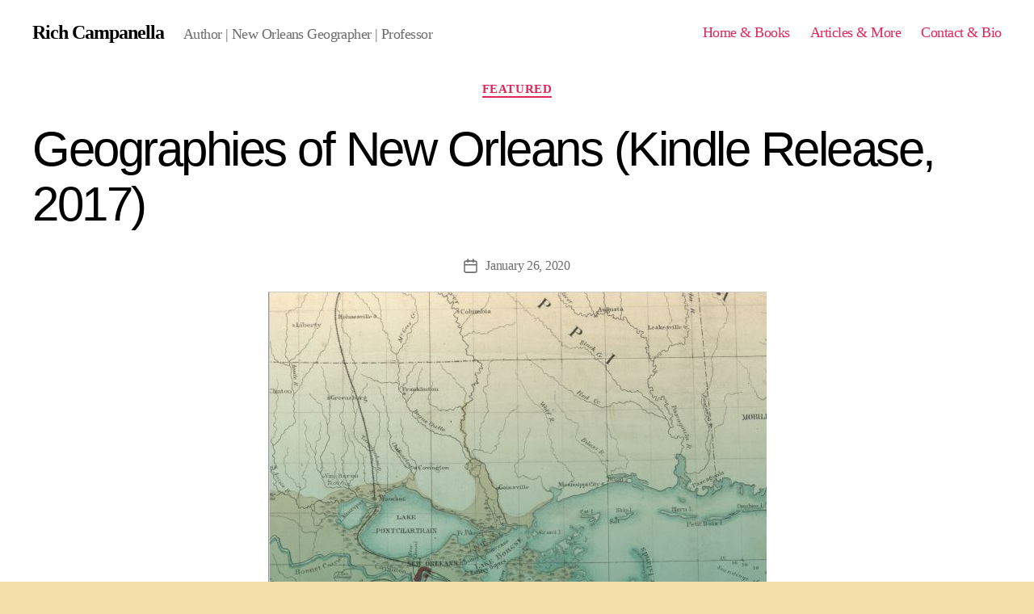

--- FILE ---
content_type: text/css
request_url: https://richcampanella.com/wp-content/themes/rc-theme/style.css?ver=1.0.0
body_size: 2476
content:
/*
 * 
 * Theme Name:  Rich Campanella WP Theme
 * Theme URI: http://richcampanella.com
 * Description: Rich Campanella WP Theme
 * Author:    Caliper Creative LLC
 * Author URI:  http://madebycaliper.com
 * Template: twentytwenty
 * Version:   1.0.0
*/
.flex-container {
  display: flex;
  flex-wrap: wrap; }
  .flex-container.flex-centered {
    justify-content: center; }
  .flex-container.flex-grid {
    justify-content: space-between; }
  @media (max-width: 624px) {
    .flex-container .col {
      width: 100%; } }
  .flex-container .flex-item {
    flex: 1;
    flex-basis: 100%; }
    .flex-container .flex-item.flex-auto {
      flex-basis: auto; }
    @media (max-width: 624px) {
      .flex-container .flex-item.flex-1-xs {
        flex: 0 0 100%; } }
    @media (max-width: 319px) {
      .flex-container .flex-item.flex-1-xs {
        flex-basis: 100%; } }
    @media (max-width: 624px) {
      .flex-container .flex-item.flex-2-xs {
        flex: 0 0 50%; } }
    @media (max-width: 319px) {
      .flex-container .flex-item.flex-2-xs {
        flex-basis: 100%; } }
    @media (max-width: 624px) {
      .flex-container .flex-item.flex-3-xs {
        flex: 0 0 33.3333333333%; } }
    @media (max-width: 319px) {
      .flex-container .flex-item.flex-3-xs {
        flex-basis: 100%; } }
    @media (max-width: 624px) {
      .flex-container .flex-item.flex-4-xs {
        flex: 0 0 25%; } }
    @media (max-width: 319px) {
      .flex-container .flex-item.flex-4-xs {
        flex-basis: 100%; } }
    @media (max-width: 624px) {
      .flex-container .flex-item.flex-5-xs {
        flex: 0 0 20%; } }
    @media (max-width: 319px) {
      .flex-container .flex-item.flex-5-xs {
        flex-basis: 100%; } }
    @media (max-width: 624px) {
      .flex-container .flex-item.flex-6-xs {
        flex: 0 0 16.6666666667%; } }
    @media (max-width: 319px) {
      .flex-container .flex-item.flex-6-xs {
        flex-basis: 100%; } }
    @media (max-width: 624px) {
      .flex-container .flex-item.flex-7-xs {
        flex: 0 0 14.2857142857%; } }
    @media (max-width: 319px) {
      .flex-container .flex-item.flex-7-xs {
        flex-basis: 100%; } }
    @media (max-width: 624px) {
      .flex-container .flex-item.flex-8-xs {
        flex: 0 0 12.5%; } }
    @media (max-width: 319px) {
      .flex-container .flex-item.flex-8-xs {
        flex-basis: 100%; } }
    @media (max-width: 624px) {
      .flex-container .flex-item.flex-9-xs {
        flex: 0 0 11.1111111111%; } }
    @media (max-width: 319px) {
      .flex-container .flex-item.flex-9-xs {
        flex-basis: 100%; } }
    @media (max-width: 624px) {
      .flex-container .flex-item.flex-10-xs {
        flex: 0 0 10%; } }
    @media (max-width: 319px) {
      .flex-container .flex-item.flex-10-xs {
        flex-basis: 100%; } }
    @media (max-width: 624px) {
      .flex-container .flex-item.flex-11-xs {
        flex: 0 0 9.0909090909%; } }
    @media (max-width: 319px) {
      .flex-container .flex-item.flex-11-xs {
        flex-basis: 100%; } }
    @media (min-width: 625px) and (max-width: 800px) {
      .flex-container .flex-item.flex-1-sm {
        flex: 0 0 100%; } }
    @media (max-width: 319px) {
      .flex-container .flex-item.flex-1-sm {
        flex-basis: 100%; } }
    @media (min-width: 625px) and (max-width: 800px) {
      .flex-container .flex-item.flex-2-sm {
        flex: 0 0 50%; } }
    @media (max-width: 319px) {
      .flex-container .flex-item.flex-2-sm {
        flex-basis: 100%; } }
    @media (min-width: 625px) and (max-width: 800px) {
      .flex-container .flex-item.flex-3-sm {
        flex: 0 0 33.3333333333%; } }
    @media (max-width: 319px) {
      .flex-container .flex-item.flex-3-sm {
        flex-basis: 100%; } }
    @media (min-width: 625px) and (max-width: 800px) {
      .flex-container .flex-item.flex-4-sm {
        flex: 0 0 25%; } }
    @media (max-width: 319px) {
      .flex-container .flex-item.flex-4-sm {
        flex-basis: 100%; } }
    @media (min-width: 625px) and (max-width: 800px) {
      .flex-container .flex-item.flex-5-sm {
        flex: 0 0 20%; } }
    @media (max-width: 319px) {
      .flex-container .flex-item.flex-5-sm {
        flex-basis: 100%; } }
    @media (min-width: 625px) and (max-width: 800px) {
      .flex-container .flex-item.flex-6-sm {
        flex: 0 0 16.6666666667%; } }
    @media (max-width: 319px) {
      .flex-container .flex-item.flex-6-sm {
        flex-basis: 100%; } }
    @media (min-width: 625px) and (max-width: 800px) {
      .flex-container .flex-item.flex-7-sm {
        flex: 0 0 14.2857142857%; } }
    @media (max-width: 319px) {
      .flex-container .flex-item.flex-7-sm {
        flex-basis: 100%; } }
    @media (min-width: 625px) and (max-width: 800px) {
      .flex-container .flex-item.flex-8-sm {
        flex: 0 0 12.5%; } }
    @media (max-width: 319px) {
      .flex-container .flex-item.flex-8-sm {
        flex-basis: 100%; } }
    @media (min-width: 625px) and (max-width: 800px) {
      .flex-container .flex-item.flex-9-sm {
        flex: 0 0 11.1111111111%; } }
    @media (max-width: 319px) {
      .flex-container .flex-item.flex-9-sm {
        flex-basis: 100%; } }
    @media (min-width: 625px) and (max-width: 800px) {
      .flex-container .flex-item.flex-10-sm {
        flex: 0 0 10%; } }
    @media (max-width: 319px) {
      .flex-container .flex-item.flex-10-sm {
        flex-basis: 100%; } }
    @media (min-width: 625px) and (max-width: 800px) {
      .flex-container .flex-item.flex-11-sm {
        flex: 0 0 9.0909090909%; } }
    @media (max-width: 319px) {
      .flex-container .flex-item.flex-11-sm {
        flex-basis: 100%; } }
    @media (min-width: 769px) {
      .flex-container .flex-item.flex-1-md {
        flex: 0 0 100%; } }
    @media (max-width: 319px) {
      .flex-container .flex-item.flex-1-md {
        flex-basis: 100%; } }
    @media (min-width: 769px) {
      .flex-container .flex-item.flex-2-md {
        flex: 0 0 50%; } }
    @media (max-width: 319px) {
      .flex-container .flex-item.flex-2-md {
        flex-basis: 100%; } }
    @media (min-width: 769px) {
      .flex-container .flex-item.flex-3-md {
        flex: 0 0 33.3333333333%; } }
    @media (max-width: 319px) {
      .flex-container .flex-item.flex-3-md {
        flex-basis: 100%; } }
    @media (min-width: 769px) {
      .flex-container .flex-item.flex-4-md {
        flex: 0 0 25%; } }
    @media (max-width: 319px) {
      .flex-container .flex-item.flex-4-md {
        flex-basis: 100%; } }
    @media (min-width: 769px) {
      .flex-container .flex-item.flex-5-md {
        flex: 0 0 20%; } }
    @media (max-width: 319px) {
      .flex-container .flex-item.flex-5-md {
        flex-basis: 100%; } }
    @media (min-width: 769px) {
      .flex-container .flex-item.flex-6-md {
        flex: 0 0 16.6666666667%; } }
    @media (max-width: 319px) {
      .flex-container .flex-item.flex-6-md {
        flex-basis: 100%; } }
    @media (min-width: 769px) {
      .flex-container .flex-item.flex-7-md {
        flex: 0 0 14.2857142857%; } }
    @media (max-width: 319px) {
      .flex-container .flex-item.flex-7-md {
        flex-basis: 100%; } }
    @media (min-width: 769px) {
      .flex-container .flex-item.flex-8-md {
        flex: 0 0 12.5%; } }
    @media (max-width: 319px) {
      .flex-container .flex-item.flex-8-md {
        flex-basis: 100%; } }
    @media (min-width: 769px) {
      .flex-container .flex-item.flex-9-md {
        flex: 0 0 11.1111111111%; } }
    @media (max-width: 319px) {
      .flex-container .flex-item.flex-9-md {
        flex-basis: 100%; } }
    @media (min-width: 769px) {
      .flex-container .flex-item.flex-10-md {
        flex: 0 0 10%; } }
    @media (max-width: 319px) {
      .flex-container .flex-item.flex-10-md {
        flex-basis: 100%; } }
    @media (min-width: 769px) {
      .flex-container .flex-item.flex-11-md {
        flex: 0 0 9.0909090909%; } }
    @media (max-width: 319px) {
      .flex-container .flex-item.flex-11-md {
        flex-basis: 100%; } }
    @media (min-width: 1025px) {
      .flex-container .flex-item.flex-1-lg {
        flex: 0 0 100%; } }
    @media (max-width: 319px) {
      .flex-container .flex-item.flex-1-lg {
        flex-basis: 100%; } }
    @media (min-width: 1025px) {
      .flex-container .flex-item.flex-2-lg {
        flex: 0 0 50%; } }
    @media (max-width: 319px) {
      .flex-container .flex-item.flex-2-lg {
        flex-basis: 100%; } }
    @media (min-width: 1025px) {
      .flex-container .flex-item.flex-3-lg {
        flex: 0 0 33.3333333333%; } }
    @media (max-width: 319px) {
      .flex-container .flex-item.flex-3-lg {
        flex-basis: 100%; } }
    @media (min-width: 1025px) {
      .flex-container .flex-item.flex-4-lg {
        flex: 0 0 25%; } }
    @media (max-width: 319px) {
      .flex-container .flex-item.flex-4-lg {
        flex-basis: 100%; } }
    @media (min-width: 1025px) {
      .flex-container .flex-item.flex-5-lg {
        flex: 0 0 20%; } }
    @media (max-width: 319px) {
      .flex-container .flex-item.flex-5-lg {
        flex-basis: 100%; } }
    @media (min-width: 1025px) {
      .flex-container .flex-item.flex-6-lg {
        flex: 0 0 16.6666666667%; } }
    @media (max-width: 319px) {
      .flex-container .flex-item.flex-6-lg {
        flex-basis: 100%; } }
    @media (min-width: 1025px) {
      .flex-container .flex-item.flex-7-lg {
        flex: 0 0 14.2857142857%; } }
    @media (max-width: 319px) {
      .flex-container .flex-item.flex-7-lg {
        flex-basis: 100%; } }
    @media (min-width: 1025px) {
      .flex-container .flex-item.flex-8-lg {
        flex: 0 0 12.5%; } }
    @media (max-width: 319px) {
      .flex-container .flex-item.flex-8-lg {
        flex-basis: 100%; } }
    @media (min-width: 1025px) {
      .flex-container .flex-item.flex-9-lg {
        flex: 0 0 11.1111111111%; } }
    @media (max-width: 319px) {
      .flex-container .flex-item.flex-9-lg {
        flex-basis: 100%; } }
    @media (min-width: 1025px) {
      .flex-container .flex-item.flex-10-lg {
        flex: 0 0 10%; } }
    @media (max-width: 319px) {
      .flex-container .flex-item.flex-10-lg {
        flex-basis: 100%; } }
    @media (min-width: 1025px) {
      .flex-container .flex-item.flex-11-lg {
        flex: 0 0 9.0909090909%; } }
    @media (max-width: 319px) {
      .flex-container .flex-item.flex-11-lg {
        flex-basis: 100%; } }
    @media print {
      .flex-container .flex-item.flex-1-print {
        flex: 0 0 100%; } }
    @media (max-width: 319px) {
      .flex-container .flex-item.flex-1-print {
        flex-basis: 100%; } }
    @media print {
      .flex-container .flex-item.flex-2-print {
        flex: 0 0 50%; } }
    @media (max-width: 319px) {
      .flex-container .flex-item.flex-2-print {
        flex-basis: 100%; } }
    @media print {
      .flex-container .flex-item.flex-3-print {
        flex: 0 0 33.3333333333%; } }
    @media (max-width: 319px) {
      .flex-container .flex-item.flex-3-print {
        flex-basis: 100%; } }
    @media print {
      .flex-container .flex-item.flex-4-print {
        flex: 0 0 25%; } }
    @media (max-width: 319px) {
      .flex-container .flex-item.flex-4-print {
        flex-basis: 100%; } }
    @media print {
      .flex-container .flex-item.flex-5-print {
        flex: 0 0 20%; } }
    @media (max-width: 319px) {
      .flex-container .flex-item.flex-5-print {
        flex-basis: 100%; } }
    @media print {
      .flex-container .flex-item.flex-6-print {
        flex: 0 0 16.6666666667%; } }
    @media (max-width: 319px) {
      .flex-container .flex-item.flex-6-print {
        flex-basis: 100%; } }
    @media print {
      .flex-container .flex-item.flex-7-print {
        flex: 0 0 14.2857142857%; } }
    @media (max-width: 319px) {
      .flex-container .flex-item.flex-7-print {
        flex-basis: 100%; } }
    @media print {
      .flex-container .flex-item.flex-8-print {
        flex: 0 0 12.5%; } }
    @media (max-width: 319px) {
      .flex-container .flex-item.flex-8-print {
        flex-basis: 100%; } }
    @media print {
      .flex-container .flex-item.flex-9-print {
        flex: 0 0 11.1111111111%; } }
    @media (max-width: 319px) {
      .flex-container .flex-item.flex-9-print {
        flex-basis: 100%; } }
    @media print {
      .flex-container .flex-item.flex-10-print {
        flex: 0 0 10%; } }
    @media (max-width: 319px) {
      .flex-container .flex-item.flex-10-print {
        flex-basis: 100%; } }
    @media print {
      .flex-container .flex-item.flex-11-print {
        flex: 0 0 9.0909090909%; } }
    @media (max-width: 319px) {
      .flex-container .flex-item.flex-11-print {
        flex-basis: 100%; } }
    @media (max-width: 624px) {
      .flex-container .flex-item.flex-1_12-xs {
        flex: 0 0 calc(8.3333333333%); } }
    @media (max-width: 624px) {
      .flex-container .flex-item.flex-offset-1-xs {
        margin-left: 8.3333333333%; } }
    @media (max-width: 624px) {
      .flex-container .flex-item.flex-2_12-xs {
        flex: 0 0 calc(16.6666666667%); } }
    @media (max-width: 624px) {
      .flex-container .flex-item.flex-offset-2-xs {
        margin-left: 16.6666666667%; } }
    @media (max-width: 624px) {
      .flex-container .flex-item.flex-3_12-xs {
        flex: 0 0 calc(25%); } }
    @media (max-width: 624px) {
      .flex-container .flex-item.flex-offset-3-xs {
        margin-left: 25%; } }
    @media (max-width: 624px) {
      .flex-container .flex-item.flex-4_12-xs {
        flex: 0 0 calc(33.3333333333%); } }
    @media (max-width: 624px) {
      .flex-container .flex-item.flex-offset-4-xs {
        margin-left: 33.3333333333%; } }
    @media (max-width: 624px) {
      .flex-container .flex-item.flex-5_12-xs {
        flex: 0 0 calc(41.6666666667%); } }
    @media (max-width: 624px) {
      .flex-container .flex-item.flex-offset-5-xs {
        margin-left: 41.6666666667%; } }
    @media (max-width: 624px) {
      .flex-container .flex-item.flex-6_12-xs {
        flex: 0 0 calc(50%); } }
    @media (max-width: 624px) {
      .flex-container .flex-item.flex-offset-6-xs {
        margin-left: 50%; } }
    @media (max-width: 624px) {
      .flex-container .flex-item.flex-7_12-xs {
        flex: 0 0 calc(58.3333333333%); } }
    @media (max-width: 624px) {
      .flex-container .flex-item.flex-offset-7-xs {
        margin-left: 58.3333333333%; } }
    @media (max-width: 624px) {
      .flex-container .flex-item.flex-8_12-xs {
        flex: 0 0 calc(66.6666666667%); } }
    @media (max-width: 624px) {
      .flex-container .flex-item.flex-offset-8-xs {
        margin-left: 66.6666666667%; } }
    @media (max-width: 624px) {
      .flex-container .flex-item.flex-9_12-xs {
        flex: 0 0 calc(75%); } }
    @media (max-width: 624px) {
      .flex-container .flex-item.flex-offset-9-xs {
        margin-left: 75%; } }
    @media (max-width: 624px) {
      .flex-container .flex-item.flex-10_12-xs {
        flex: 0 0 calc(83.3333333333%); } }
    @media (max-width: 624px) {
      .flex-container .flex-item.flex-offset-10-xs {
        margin-left: 83.3333333333%; } }
    @media (max-width: 624px) {
      .flex-container .flex-item.flex-11_12-xs {
        flex: 0 0 calc(91.6666666667%); } }
    @media (max-width: 624px) {
      .flex-container .flex-item.flex-offset-11-xs {
        margin-left: 91.6666666667%; } }
    @media (max-width: 624px) {
      .flex-container .flex-item.flex-12_12-xs {
        flex: 0 0 calc(100%); } }
    @media (max-width: 624px) {
      .flex-container .flex-item.flex-offset-12-xs {
        margin-left: 100%; } }
    @media (min-width: 625px) and (max-width: 800px) {
      .flex-container .flex-item.flex-1_12-sm {
        flex: 0 0 calc(8.3333333333%); } }
    @media (min-width: 625px) and (max-width: 800px) {
      .flex-container .flex-item.flex-offset-1-sm {
        margin-left: 8.3333333333%; } }
    @media (min-width: 625px) and (max-width: 800px) {
      .flex-container .flex-item.flex-2_12-sm {
        flex: 0 0 calc(16.6666666667%); } }
    @media (min-width: 625px) and (max-width: 800px) {
      .flex-container .flex-item.flex-offset-2-sm {
        margin-left: 16.6666666667%; } }
    @media (min-width: 625px) and (max-width: 800px) {
      .flex-container .flex-item.flex-3_12-sm {
        flex: 0 0 calc(25%); } }
    @media (min-width: 625px) and (max-width: 800px) {
      .flex-container .flex-item.flex-offset-3-sm {
        margin-left: 25%; } }
    @media (min-width: 625px) and (max-width: 800px) {
      .flex-container .flex-item.flex-4_12-sm {
        flex: 0 0 calc(33.3333333333%); } }
    @media (min-width: 625px) and (max-width: 800px) {
      .flex-container .flex-item.flex-offset-4-sm {
        margin-left: 33.3333333333%; } }
    @media (min-width: 625px) and (max-width: 800px) {
      .flex-container .flex-item.flex-5_12-sm {
        flex: 0 0 calc(41.6666666667%); } }
    @media (min-width: 625px) and (max-width: 800px) {
      .flex-container .flex-item.flex-offset-5-sm {
        margin-left: 41.6666666667%; } }
    @media (min-width: 625px) and (max-width: 800px) {
      .flex-container .flex-item.flex-6_12-sm {
        flex: 0 0 calc(50%); } }
    @media (min-width: 625px) and (max-width: 800px) {
      .flex-container .flex-item.flex-offset-6-sm {
        margin-left: 50%; } }
    @media (min-width: 625px) and (max-width: 800px) {
      .flex-container .flex-item.flex-7_12-sm {
        flex: 0 0 calc(58.3333333333%); } }
    @media (min-width: 625px) and (max-width: 800px) {
      .flex-container .flex-item.flex-offset-7-sm {
        margin-left: 58.3333333333%; } }
    @media (min-width: 625px) and (max-width: 800px) {
      .flex-container .flex-item.flex-8_12-sm {
        flex: 0 0 calc(66.6666666667%); } }
    @media (min-width: 625px) and (max-width: 800px) {
      .flex-container .flex-item.flex-offset-8-sm {
        margin-left: 66.6666666667%; } }
    @media (min-width: 625px) and (max-width: 800px) {
      .flex-container .flex-item.flex-9_12-sm {
        flex: 0 0 calc(75%); } }
    @media (min-width: 625px) and (max-width: 800px) {
      .flex-container .flex-item.flex-offset-9-sm {
        margin-left: 75%; } }
    @media (min-width: 625px) and (max-width: 800px) {
      .flex-container .flex-item.flex-10_12-sm {
        flex: 0 0 calc(83.3333333333%); } }
    @media (min-width: 625px) and (max-width: 800px) {
      .flex-container .flex-item.flex-offset-10-sm {
        margin-left: 83.3333333333%; } }
    @media (min-width: 625px) and (max-width: 800px) {
      .flex-container .flex-item.flex-11_12-sm {
        flex: 0 0 calc(91.6666666667%); } }
    @media (min-width: 625px) and (max-width: 800px) {
      .flex-container .flex-item.flex-offset-11-sm {
        margin-left: 91.6666666667%; } }
    @media (min-width: 625px) and (max-width: 800px) {
      .flex-container .flex-item.flex-12_12-sm {
        flex: 0 0 calc(100%); } }
    @media (min-width: 625px) and (max-width: 800px) {
      .flex-container .flex-item.flex-offset-12-sm {
        margin-left: 100%; } }
    @media (min-width: 769px) {
      .flex-container .flex-item.flex-1_12-md {
        flex: 0 0 calc(8.3333333333%); } }
    @media (min-width: 769px) {
      .flex-container .flex-item.flex-offset-1-md {
        margin-left: 8.3333333333%; } }
    @media (min-width: 769px) {
      .flex-container .flex-item.flex-2_12-md {
        flex: 0 0 calc(16.6666666667%); } }
    @media (min-width: 769px) {
      .flex-container .flex-item.flex-offset-2-md {
        margin-left: 16.6666666667%; } }
    @media (min-width: 769px) {
      .flex-container .flex-item.flex-3_12-md {
        flex: 0 0 calc(25%); } }
    @media (min-width: 769px) {
      .flex-container .flex-item.flex-offset-3-md {
        margin-left: 25%; } }
    @media (min-width: 769px) {
      .flex-container .flex-item.flex-4_12-md {
        flex: 0 0 calc(33.3333333333%); } }
    @media (min-width: 769px) {
      .flex-container .flex-item.flex-offset-4-md {
        margin-left: 33.3333333333%; } }
    @media (min-width: 769px) {
      .flex-container .flex-item.flex-5_12-md {
        flex: 0 0 calc(41.6666666667%); } }
    @media (min-width: 769px) {
      .flex-container .flex-item.flex-offset-5-md {
        margin-left: 41.6666666667%; } }
    @media (min-width: 769px) {
      .flex-container .flex-item.flex-6_12-md {
        flex: 0 0 calc(50%); } }
    @media (min-width: 769px) {
      .flex-container .flex-item.flex-offset-6-md {
        margin-left: 50%; } }
    @media (min-width: 769px) {
      .flex-container .flex-item.flex-7_12-md {
        flex: 0 0 calc(58.3333333333%); } }
    @media (min-width: 769px) {
      .flex-container .flex-item.flex-offset-7-md {
        margin-left: 58.3333333333%; } }
    @media (min-width: 769px) {
      .flex-container .flex-item.flex-8_12-md {
        flex: 0 0 calc(66.6666666667%); } }
    @media (min-width: 769px) {
      .flex-container .flex-item.flex-offset-8-md {
        margin-left: 66.6666666667%; } }
    @media (min-width: 769px) {
      .flex-container .flex-item.flex-9_12-md {
        flex: 0 0 calc(75%); } }
    @media (min-width: 769px) {
      .flex-container .flex-item.flex-offset-9-md {
        margin-left: 75%; } }
    @media (min-width: 769px) {
      .flex-container .flex-item.flex-10_12-md {
        flex: 0 0 calc(83.3333333333%); } }
    @media (min-width: 769px) {
      .flex-container .flex-item.flex-offset-10-md {
        margin-left: 83.3333333333%; } }
    @media (min-width: 769px) {
      .flex-container .flex-item.flex-11_12-md {
        flex: 0 0 calc(91.6666666667%); } }
    @media (min-width: 769px) {
      .flex-container .flex-item.flex-offset-11-md {
        margin-left: 91.6666666667%; } }
    @media (min-width: 769px) {
      .flex-container .flex-item.flex-12_12-md {
        flex: 0 0 calc(100%); } }
    @media (min-width: 769px) {
      .flex-container .flex-item.flex-offset-12-md {
        margin-left: 100%; } }
    @media (min-width: 1025px) {
      .flex-container .flex-item.flex-1_12-lg {
        flex: 0 0 calc(8.3333333333%); } }
    @media (min-width: 1025px) {
      .flex-container .flex-item.flex-offset-1-lg {
        margin-left: 8.3333333333%; } }
    @media (min-width: 1025px) {
      .flex-container .flex-item.flex-2_12-lg {
        flex: 0 0 calc(16.6666666667%); } }
    @media (min-width: 1025px) {
      .flex-container .flex-item.flex-offset-2-lg {
        margin-left: 16.6666666667%; } }
    @media (min-width: 1025px) {
      .flex-container .flex-item.flex-3_12-lg {
        flex: 0 0 calc(25%); } }
    @media (min-width: 1025px) {
      .flex-container .flex-item.flex-offset-3-lg {
        margin-left: 25%; } }
    @media (min-width: 1025px) {
      .flex-container .flex-item.flex-4_12-lg {
        flex: 0 0 calc(33.3333333333%); } }
    @media (min-width: 1025px) {
      .flex-container .flex-item.flex-offset-4-lg {
        margin-left: 33.3333333333%; } }
    @media (min-width: 1025px) {
      .flex-container .flex-item.flex-5_12-lg {
        flex: 0 0 calc(41.6666666667%); } }
    @media (min-width: 1025px) {
      .flex-container .flex-item.flex-offset-5-lg {
        margin-left: 41.6666666667%; } }
    @media (min-width: 1025px) {
      .flex-container .flex-item.flex-6_12-lg {
        flex: 0 0 calc(50%); } }
    @media (min-width: 1025px) {
      .flex-container .flex-item.flex-offset-6-lg {
        margin-left: 50%; } }
    @media (min-width: 1025px) {
      .flex-container .flex-item.flex-7_12-lg {
        flex: 0 0 calc(58.3333333333%); } }
    @media (min-width: 1025px) {
      .flex-container .flex-item.flex-offset-7-lg {
        margin-left: 58.3333333333%; } }
    @media (min-width: 1025px) {
      .flex-container .flex-item.flex-8_12-lg {
        flex: 0 0 calc(66.6666666667%); } }
    @media (min-width: 1025px) {
      .flex-container .flex-item.flex-offset-8-lg {
        margin-left: 66.6666666667%; } }
    @media (min-width: 1025px) {
      .flex-container .flex-item.flex-9_12-lg {
        flex: 0 0 calc(75%); } }
    @media (min-width: 1025px) {
      .flex-container .flex-item.flex-offset-9-lg {
        margin-left: 75%; } }
    @media (min-width: 1025px) {
      .flex-container .flex-item.flex-10_12-lg {
        flex: 0 0 calc(83.3333333333%); } }
    @media (min-width: 1025px) {
      .flex-container .flex-item.flex-offset-10-lg {
        margin-left: 83.3333333333%; } }
    @media (min-width: 1025px) {
      .flex-container .flex-item.flex-11_12-lg {
        flex: 0 0 calc(91.6666666667%); } }
    @media (min-width: 1025px) {
      .flex-container .flex-item.flex-offset-11-lg {
        margin-left: 91.6666666667%; } }
    @media (min-width: 1025px) {
      .flex-container .flex-item.flex-12_12-lg {
        flex: 0 0 calc(100%); } }
    @media (min-width: 1025px) {
      .flex-container .flex-item.flex-offset-12-lg {
        margin-left: 100%; } }
    @media print {
      .flex-container .flex-item.flex-1_12-print {
        flex: 0 0 calc(8.3333333333%); } }
    @media print {
      .flex-container .flex-item.flex-offset-1-print {
        margin-left: 8.3333333333%; } }
    @media print {
      .flex-container .flex-item.flex-2_12-print {
        flex: 0 0 calc(16.6666666667%); } }
    @media print {
      .flex-container .flex-item.flex-offset-2-print {
        margin-left: 16.6666666667%; } }
    @media print {
      .flex-container .flex-item.flex-3_12-print {
        flex: 0 0 calc(25%); } }
    @media print {
      .flex-container .flex-item.flex-offset-3-print {
        margin-left: 25%; } }
    @media print {
      .flex-container .flex-item.flex-4_12-print {
        flex: 0 0 calc(33.3333333333%); } }
    @media print {
      .flex-container .flex-item.flex-offset-4-print {
        margin-left: 33.3333333333%; } }
    @media print {
      .flex-container .flex-item.flex-5_12-print {
        flex: 0 0 calc(41.6666666667%); } }
    @media print {
      .flex-container .flex-item.flex-offset-5-print {
        margin-left: 41.6666666667%; } }
    @media print {
      .flex-container .flex-item.flex-6_12-print {
        flex: 0 0 calc(50%); } }
    @media print {
      .flex-container .flex-item.flex-offset-6-print {
        margin-left: 50%; } }
    @media print {
      .flex-container .flex-item.flex-7_12-print {
        flex: 0 0 calc(58.3333333333%); } }
    @media print {
      .flex-container .flex-item.flex-offset-7-print {
        margin-left: 58.3333333333%; } }
    @media print {
      .flex-container .flex-item.flex-8_12-print {
        flex: 0 0 calc(66.6666666667%); } }
    @media print {
      .flex-container .flex-item.flex-offset-8-print {
        margin-left: 66.6666666667%; } }
    @media print {
      .flex-container .flex-item.flex-9_12-print {
        flex: 0 0 calc(75%); } }
    @media print {
      .flex-container .flex-item.flex-offset-9-print {
        margin-left: 75%; } }
    @media print {
      .flex-container .flex-item.flex-10_12-print {
        flex: 0 0 calc(83.3333333333%); } }
    @media print {
      .flex-container .flex-item.flex-offset-10-print {
        margin-left: 83.3333333333%; } }
    @media print {
      .flex-container .flex-item.flex-11_12-print {
        flex: 0 0 calc(91.6666666667%); } }
    @media print {
      .flex-container .flex-item.flex-offset-11-print {
        margin-left: 91.6666666667%; } }
    @media print {
      .flex-container .flex-item.flex-12_12-print {
        flex: 0 0 calc(100%); } }
    @media print {
      .flex-container .flex-item.flex-offset-12-print {
        margin-left: 100%; } }

.book-img--wrap {
  height: 350px;
  background-size: contain;
  background-repeat: no-repeat;
  background-position: center;
  display: block;
  transition: -webkit-transform 0.3s ease;
  transition: transform 0.3s ease;
  transition: transform 0.3s ease, -webkit-transform 0.3s ease; }
  .book-img--wrap:hover {
    -webkit-transform: translate(0, -4px);
            transform: translate(0, -4px); }

.entry-content .books-list {
  background: #f6f2ea;
  padding: 10px 10px; }
  @media (min-width: 769px) {
    .entry-content .books-list {
      padding: 10px 40px; } }
  .entry-content .books-list .section-title {
    text-align: center; }

.entry-content .book {
  margin-bottom: 1.5em;
  padding: 0 30px; }

.entry-content .book-title {
  font-size: 3.5rem;
  font-weight: 600;
  margin: 0.4em 0 0.2em; }

.entry-content .book-subtitle {
  font-size: 1.8rem;
  font-style: italic;
  margin: 0.4em 0 0.2em; }

.entry-content .book-title,
.entry-content .book-subtitle {
  text-align: center; }

.entry-content .book-chapters {
  list-style: none;
  margin-left: 0;
  margin-top: 1.5rem;
  padding: 0;
  font-size: 1.7rem; }
  .entry-content .book-chapters .chapter {
    margin-left: 0; }

body.post-type-archive-rc_theme_articles .articles--wrap,
body.search-results .articles--wrap {
  margin-top: 8rem;
  background: #f6f2ea;
  max-width: 100rem;
  margin-left: auto;
  margin-right: auto; }

body.post-type-archive-rc_theme_articles .search--wrap,
body.search-results .search--wrap {
  padding: 20px; }

article.rc_theme_articles .articles--wrap {
  margin-top: 5rem; }

article.rc_theme_articles:first-of-type .entry-header-inner {
  padding-top: 50px; }

article.rc_theme_articles:last-of-type .entry-header-inner {
  padding-bottom: 50px; }

article.rc_theme_articles .entry-header-inner {
  text-align: left;
  padding: 10px 30px; }

article.rc_theme_articles .article-pub-name {
  margin: 0.5em 0 0 40px; }

article.rc_theme_articles .entry-title {
  font-size: 2.5rem; }
  article.rc_theme_articles .entry-title a {
    text-decoration: underline; }
    article.rc_theme_articles .entry-title a:hover {
      text-decoration: none; }

article.page .post-inner.thin {
  margin-top: 5em;
  padding-top: 5em;
  padding-bottom: 5em;
  background: #f6f2ea;
  max-width: 100rem;
  margin-left: auto;
  margin-right: auto; }
  article.page .post-inner.thin .entry-content
> *:not(.alignwide):not(.alignfull):not(.alignleft):not(.alignright):not(.is-style-wide) {
    max-width: 75rem; }

.post-inner {
  padding-top: 0; }

.entry-content > .alignfull {
  margin-top: 0; }

body.singular .entry-header {
  padding: 2rem 0;
  text-align: left; }
  @media (min-width: 700px) {
    body.singular .entry-header h1 {
      font-size: 4.5rem; } }
  @media (min-width: 1220px) {
    body.singular .entry-header h1 {
      font-size: 6rem; } }
  body.singular .entry-header .entry-header-inner.section-inner.medium {
    max-width: 168rem;
    margin-left: auto;
    margin-right: auto; }

body {
  font-family: "Georgia", "Times New Roman", Times, serif; }

h1,
h2,
h3 {
  font-family: "Gill Sans", "CantarellRegular", Arial, sans-serif;
  font-weight: 400; }

h4,
h5,
h6 {
  font-weight: 500; }
